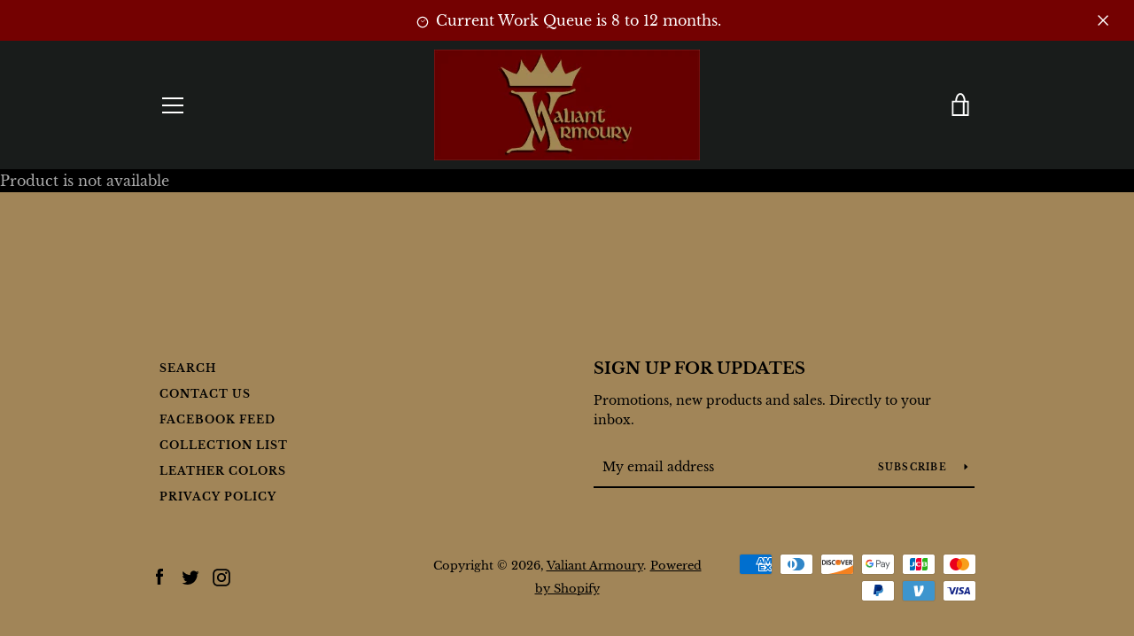

--- FILE ---
content_type: text/javascript
request_url: https://www.valiant-armoury.com/cdn/shop/t/6/assets/custom.js?v=101612360477050417211538056893
body_size: -803
content:
//# sourceMappingURL=/cdn/shop/t/6/assets/custom.js.map?v=101612360477050417211538056893
